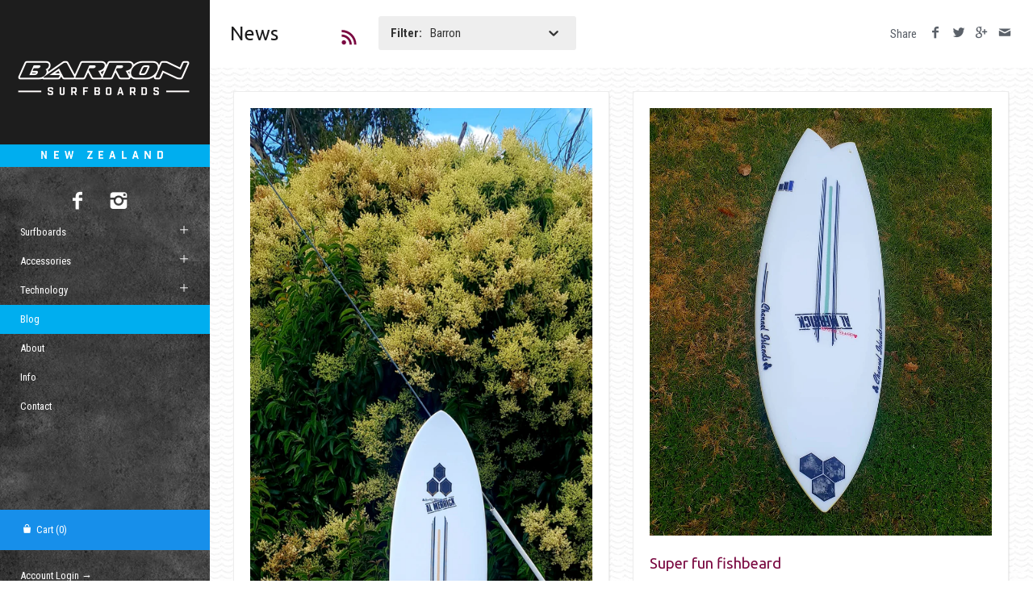

--- FILE ---
content_type: text/css
request_url: https://barronsurfboards.co.nz/cdn/shop/t/11/assets/styles.scss.css?v=67352263869527371431745007112
body_size: 7101
content:
html,body,div,span,applet,object,iframe,h1,h2,h3,h4,h5,h6,p,blockquote,pre,a,abbr,acronym,address,big,cite,code,del,dfn,em,img,ins,kbd,q,s,samp,small,strike,strong,sub,sup,tt,var,b,u,i,center,dl,dt,dd,ol,ul,li,fieldset,form,label,legend,table,caption,tbody,tfoot,thead,tr,th,td,article,aside,canvas,details,embed,figure,figcaption,footer,header,hgroup,menu,nav,output,ruby,section,summary,time,mark,audio,video{margin:0;padding:0;border:0;font-size:100%;font:inherit;vertical-align:baseline}article,aside,details,figcaption,figure,footer,header,hgroup,menu,nav,section{display:block}body{line-height:1}ol,ul{list-style:none}blockquote,q{quotes:none}blockquote:before,blockquote:after,q:before,q:after{content:"";content:none}table{border-collapse:collapse;border-spacing:0}.cf:before,.cf:after,.block:before,.block:after,.inner:before,.inner:after{content:"";display:table}.cf:after,.block:after,.inner:after{clear:both}.cf,.block,.inner{zoom:1}input::-moz-focus-inner,button::-moz-focus-inner{border:0;padding:0}button,input[type=submit],input[type=button]{-webkit-appearance:none}input:focus,button:focus,select:focus,textarea:focus{outline:none}h1{font-size:160%;margin:1.2em 0}h2{font-size:123.1%;margin:1em 0}h3{font-size:108%;margin:.9em 0}h4{font-size:100%;margin:.8em 0}h5{font-size:93%;margin:.7em 0}h6{font-size:85%;margin:.6em 0}h1,h2,h3,h4,h5,h6{font-weight:400}strong,b{font-weight:700}abbr,acronym{border-bottom:1px dotted;cursor:help}em,i{font-style:italic}ul,ol,dl{margin:1em;font-size:100%}blockquote{position:relative;margin:1.5em 0;quotes:"\201c" "\201d";color:inherit;line-height:1.6em;text-align:inherit}blockquote:before{content:open-quote}blockquote:after{content:close-quote}blockquote :first-child{display:inline}blockquote :last-child{margin-bottom:0}ol,ul,dl{margin-left:2em}ol li{list-style:decimal outside}ul li{list-style:disc outside}dl dd{margin-left:1em}th,td{border-bottom:1px solid #cccccc;border-collapse:collapse;border-top:1px solid #cccccc;padding:.7em}th{font-weight:700;text-align:left;border-bottom-width:3px}caption{margin-bottom:.5em;text-align:center}p,fieldset,table{margin-bottom:1em}hr{border:0;width:100%;background:#ccc;height:1px}body,input,textarea,select{font-family:Roboto Condensed}h1,h2,h3,h4,h5,h6,blockquote{font-family:Ubuntu}#shoplogo,.flexslider .overlay-text{font-family:Oswald}@font-face{font-family:icomoon;src:url(//barronsurfboards.co.nz/cdn/shop/t/11/assets/icomoon.eot?v=169499989951412057021744993812);src:url(//barronsurfboards.co.nz/cdn/shop/t/11/assets/icomoon.eot?#iefixv=169499989951412057021744993812) format("embedded-opentype"),url(//barronsurfboards.co.nz/cdn/shop/t/11/assets/icomoon.woff?v=64342641126511319201744993812) format("woff"),url(//barronsurfboards.co.nz/cdn/shop/t/11/assets/icomoon.ttf?v=135015179790690151451744993812) format("truetype"),url(//barronsurfboards.co.nz/cdn/shop/t/11/assets/icomoon.svg?v=6905898867321962331744993812#icomoon) format("svg");font-weight:400;font-style:normal}[class^=icon-],[class*=" icon-"]{font-family:icomoon;speak:none;font-style:normal;font-weight:400;font-variant:normal;text-transform:none;line-height:1;-webkit-font-smoothing:antialiased;-moz-osx-font-smoothing:grayscale}.icon-chat:before{content:"\e600"}.icon-clock:before{content:"\e601"}.icon-comment:before{content:"\e602"}.icon-gallery:before{content:"\e603"}.icon-loading:before{content:"\e604"}.icon-arrow3-down:before{content:"\e605"}.icon-arrow4-down:before{content:"\e606"}.icon-arrow3-left:before{content:"\e607"}.icon-arrow4-left:before{content:"\e608"}.icon-arrow3-right:before{content:"\e609"}.icon-arrow3-up:before{content:"\e60a"}.icon-arrow4-up:before{content:"\e60b"}.icon-arrow4-right:before{content:"\e60c"}.icon-bag:before{content:"\e60d"}.icon-cart:before{content:"\e60e"}.icon-circle-cross:before{content:"\e60f"}.icon-cross:before{content:"\e610"}.icon-export:before{content:"\e611"}.icon-facebook:before{content:"\e612"}.icon-flickr:before{content:"\e613"}.icon-forward:before{content:"\e614"}.icon-googleplus:before{content:"\e615"}.icon-heart:before{content:"\e616"}.icon-heart2:before{content:"\e617"}.icon-help:before{content:"\e618"}.icon-info:before{content:"\e619"}.icon-instagram:before{content:"\e61a"}.icon-linkedin:before{content:"\e61b"}.icon-mail:before{content:"\e61c"}.icon-maximise:before{content:"\e61d"}.icon-minus:before{content:"\e61e"}.icon-pinterest:before{content:"\e61f"}.icon-plus:before{content:"\e620"}.icon-rss:before{content:"\e621"}.icon-share:before{content:"\e622"}.icon-skype:before{content:"\e623"}.icon-star:before{content:"\e624"}.icon-star2:before{content:"\e625"}.icon-tag:before{content:"\e626"}.icon-tumblr:before{content:"\e627"}.icon-twitter:before{content:"\e628"}.icon-user:before{content:"\e629"}.icon-vimeo:before{content:"\e62a"}.icon-share2:before{content:"\e62b"}.icon-mag:before{content:"\e62c"}.icon-arrow2-left:before{content:"\e62d"}.icon-bag2:before{content:"\e62e"}.icon-house:before{content:"\e62f"}.icon-arrow2-right:before{content:"\e630"}.icon-youtube:before{content:"\e631"}.icon-nav:before{content:"\e632"}.icon-tick:before{content:"\e633"}.icon-arrow-left:before{content:"\e634"}.icon-arrow-down:before{content:"\e635"}.icon-arrow-right:before{content:"\e636"}.icon-arrow-up:before{content:"\e637"}[class^=icon-],[class*=" icon-"]{display:inline-block;position:relative;width:1.28571429em;line-height:1.28571429em;text-align:center;letter-spacing:0}[class^=icon-] [class^=icon-],[class^=icon-] [class*=" icon-"],[class*=" icon-"] [class^=icon-],[class*=" icon-"] [class*=" icon-"]{position:absolute;left:0;top:1.1em;width:100%;text-align:center;color:#fff}.icon-spin{-webkit-animation:spin 2s infinite linear;-moz-animation:spin 2s infinite linear;-o-animation:spin 2s infinite linear;animation:spin 2s infinite linear}body{font-size:15px;line-height:1.6em;color:#5b6169;background-color:#fff;background-image:url(//barronsurfboards.co.nz/cdn/shop/t/11/assets/bg_custom.jpg?v=117233589090846204701744993812);background-repeat:repeat;-moz-font-feature-settings:"liga";-moz-osx-font-smoothing:grayscale;-webkit-font-feature-settings:"liga";-webkit-font-smoothing:antialiased}::selection{background:#7a0941;color:#fff}::-moz-selection{background:#7a0941;color:#fff}strong.highlight{background:#7a0941;color:#fff}a,a:link,a:visited{color:#7a0941;-moz-transition:color .1s;-webkit-transition:color .1s;transition:color .1s;text-decoration:none}a:hover{color:#992bd2}input,textarea{font-size:15px;line-height:1.2em;height:2em;background-color:#fff;color:#5b6169;border:1px solid #d6d7d9;margin:0;padding:2px 10px;vertical-align:middle;-moz-border-radius:3px;-webkit-border-radius:3px;border-radius:3px}input[type=checkbox]{border:none;-moz-border-radius:0;-webkit-border-radius:0;border-radius:0}textarea{height:120px}.textareawrapper{padding-right:20px}.button,a.button,button,input[type=submit],input[type=reset],input[type=button]{margin:0;padding:13px 20px 11px;background:#82152c;border:none;color:#fff;font-size:100%;font-weight:400;text-decoration:none;cursor:pointer;letter-spacing:1px;line-height:1em;height:auto;-moz-border-radius:2px;-webkit-border-radius:2px;border-radius:2px;-moz-transition:all .1s linear;-webkit-transition:all .1s linear;transition:all .1s linear;display:inline-block;zoom:1;*display: inline}.button:hover,button:hover,input[type=submit]:hover,input[type=reset]:hover,input[type=button]:hover,.button.disabled,a.button.disabled,button[disabled],input[type=submit][disabled],input[type=reset][disabled],input[type=button][disabled]{background:#1d1d1d}.button.slim,button.slim,input[type=submit].slim,input[type=reset].slim,input[type=button].slim{padding:6px 18px 5px}.coolbutton,input.coolbutton,button.coolbutton{background:transparent;font-size:12px;line-height:1em;color:inherit;padding:8px 14px}h1,h2,h3,h4,h5,h6{color:#1c1c1d}h1.pagetitle,h2.majortitle,blockquote{font-size:160%;line-height:1.4em}h1.pagetitle a{text-decoration:none}.template-cart h1.pagetitle{margin:0}.main ol,.main ul,.main dl{margin-top:1.7em;margin-bottom:1.7em;line-height:2em}img{max-width:100%;height:auto}iframe{max-width:100%}.bodywrap{position:relative}#content{padding:0 0 50px;max-width:940px;transition:padding .25s;overflow:hidden}html.no-js,.no-js body{height:100%}.no-js .bodywrap{min-height:100%}.no-js #content .block.product .sub a.toggler{display:none}.template-index #content,.template-collection #content,.template-search #content,.template-list-collections #content,.template-blog #content,.template-404 #content{max-width:none}.blocklayout{margin:15px;position:relative}.block{margin:15px;background:#fff;-moz-border-radius:3px;-webkit-border-radius:3px;border-radius:3px;-moz-box-shadow:0 1px 2px rgba(0,0,0,.2);-webkit-box-shadow:0 1px 2px rgba(0,0,0,.2);box-shadow:0 1px 2px #0003;transform:translateZ(0);transition:top .5s ease-in-out,left .5s ease-in-out,transform .25s,opacity .25s,box-shadow .1s}.block.initially-hidden{opacity:0;transform:translate3d(0,10px,0)}.no-js .block.initially-hidden{opacity:1;transform:translateZ(0)}.block:hover{-moz-box-shadow:0 1px 2px rgba(0,0,0,.4);-webkit-box-shadow:0 1px 2px rgba(0,0,0,.4);box-shadow:0 1px 2px #0006}.block.hidden{display:none}.block.product img{vertical-align:top}.blocklayout .block{float:left;width:300px;max-width:100%}.block.size-medium{width:300px}.block.size-large,.blocklayout.double-sized .block{width:630px}.block.size-grande{width:960px}.block.size-uber{width:1290px}.block .main{margin:20px}.block .sub{border-top:1px solid #ededed;padding:20px;background:#fafafa;-moz-border-radius:0 0 1px 1px;-webkit-border-radius:0 0 1px 1px;border-radius:0 0 1px 1px}.block .sub.middle{-moz-border-radius:0;-webkit-border-radius:0;border-radius:0}.block .sub{padding-top:10px;padding-bottom:10px}.block .meta{font-size:11px}.block .sub.double-padded{padding-top:20px;padding-bottom:20px}.block .meta label,.block .meta .label,.block .meta .meta-item{margin-right:10px;white-space:nowrap}.block .sub.meta .social{margin-top:1em}.block .divided{border-top:1px solid #ededed}.block .border{margin:-1px 0 0 -1px;border:1px solid #ededed}.block.text .main a{text-decoration:none}.template-index .block.page img,.template-index .block.home-image img{vertical-align:top}.template-index .block.home-image img{width:100%}.block.transparent,.block.text.transparent .main{background:transparent;-moz-box-shadow:none;-webkit-box-shadow:none;box-shadow:none}.block.text.transparent .main{background:transparent}.block.home-image .main,.block.collection .main{margin:10px}.block.collection img{vertical-align:top}.block.product .main{text-align:center;position:relative;margin:0}.block.product .main{padding-top:150%}.block.product .main .img-link{position:absolute;top:0;left:0;height:100%;width:100%;overflow:hidden}.block.product .main .img-link img{max-height:100%}.block.product .main img{-webkit-border-radius:3px 3px 0 0;-moz-border-radius:3px 3px 0 0;border-radius:3px 3px 0 0}.block.product .main .hoverinfo{opacity:0;filter:alpha(opacity=0);-moz-transition:opacity .4s;-webkit-transition:opacity .4s;transition:opacity .4s;position:absolute;top:0;left:0;width:100%;height:100%;background:#fff;background:#ffffffe6;filter:progid:DXImageTransform.Microsoft.gradient(startColorstr=#DDFFFFFF,endColorstr=#DDFFFFFF)}.block.product .main:hover .hoverinfo{opacity:1;filter:alpha(opacity=100)}#content .block.product .main .hoverinfo a{color:#000;text-decoration:none;display:block;height:100%;width:100%}.block.product .main .hoverinfo .price,.block.product .main .hoverinfo .title{transition:margin .3s ease-in-out}.block.product .main .hoverinfo .title{margin-bottom:-10px}.block.product .main .hoverinfo .price{margin-top:10px}.block.product .main:hover .hoverinfo .title{margin-bottom:0}.block.product .main:hover .hoverinfo .price{margin-top:0}.block.product .main .hoverinfo .title{position:absolute;bottom:50%;left:0;right:0;padding:0 10px 4px}.block.product .main .hoverinfo .price{position:absolute;top:50%;left:0;right:0;padding:4px 10px 0}.block.product .main .hoverinfo .price .previously,.block.product .main .hoverinfo .price .from{display:block;font-size:80%;line-height:1em}.block.product .main .hoverinfo .price .previously{text-decoration:line-through}.block.product .quick-buy-row{position:absolute;bottom:20px;left:0;right:0;text-align:center;display:none}.block.product:hover .quick-buy-row{display:block}.block.product .quick-buy{font-size:80%;padding:8px 18px}#content .block.product .sub a.toggler{top:auto;bottom:10px;right:10px}.block .readmore{border-bottom:1px solid #cccccc;text-decoration:none;text-align:center;display:block;position:relative;top:0;margin:1em 0 2em}.block .readmore span{position:relative;top:.7em;background-color:#fff;padding:1em 1.5em}.block .fullarticle{margin:1em 0}.block .pagetitle{margin-top:0}.block.product p{margin-bottom:.5em;line-height:1.4em}.block.product .sub{text-align:center;padding:10px;position:relative}.block.product .sub .title{color:#9e9e9e}.block.product:hover .sub .title{color:#00aeef}.block.product .shopify-product-reviews-badge,.block.product .spr-badge{display:block;margin-bottom:.5em;white-space:nowrap}.product .was-price{font-style:italic;margin-right:14px;padding-right:1px;text-decoration:line-through;opacity:.8;filter:alpha(opacity=80);zoom:1}.product .from{font-style:italic;margin-right:5px;opacity:.8;filter:alpha(opacity=80);zoom:1}.block.padded,.block .padded{padding:20px}.block .sidesonly{padding-top:0;padding-bottom:0}.block.double-padded,.block .double-padded{padding:40px}.block .sub.double-padded,.block .double-padded.sidesonly{padding-top:20px;padding-bottom:20px}.block .main.contactpagecontent{margin-bottom:0;padding-bottom:0}.block.collection img{width:100%}.block.tight-margin{margin:20px}.three-block-layout img{display:block;width:100%}.three-block-layout .col-block{float:left;width:33.333%}.three-block-layout .halfrow-size{width:50%}.three-block-layout .double-size{width:66.666%}.three-block-layout .triple-size{width:100%}.three-block-layout .col-block .padded{padding:20px}.three-block-layout.contains-blocks{margin-right:20px}.three-block-layout.contains-blocks .col-block .block{margin:20px 0 20px 20px}#navbar{position:relative;float:left;width:260px;height:100%;font-size:86%;z-index:5}#navbar,#mobilefooter,.panelinputblock .panelinputinner input.text{background:#1c1d1d}#navbar,#navbar a,#mobilefooter,#mobilefooter a{color:#fff;text-decoration:none}#navbar a:hover,#navbar #navpanel .mainnav li li li a:hover{color:#00aeef}#navbar .mainnav ul{margin:0;font-size:100%}#navbar .mainnav li{list-style:none}#shoplogo{text-align:center;background:#1d1d1d;font-size:26px;line-height:1.4em}#shoplogo a,#shoplogo a:hover{color:#fff;text-decoration:none}#shoplogo img{max-width:100%;vertical-align:top}#shoplogo .logotext{display:block;padding:50px 10px}#navbar .cartsummary{margin:1em 25px}#navbar .cartsummary.socialabove{margin-top:10px}#navbar .cartsummary .numitems{color:#fff}#navbar .cartsummary .pretty-select{float:right;width:auto;margin:0 0 0 10px}#navbar .cartsummary .pretty-select .text{padding:4px 32px 4px 0}#navbar .cartsummary .pretty-select .text label{display:none}#navbar .cartsummary .pretty-select i{right:5px}#navbar .searchnavwrap .btn-opts{position:absolute;top:7px;right:7px}#navbar .account-links{display:block;margin-bottom:.5em}#navbar .btn-opts{display:none;border:1px solid;float:right;padding:5px 10px 7px;cursor:pointer;-moz-border-radius:4px;-webkit-border-radius:4px;border-radius:4px;-webkit-box-shadow:inset 0 1px 0 rgba(255,255,255,.1),0 1px 0 rgba(255,255,255,.075);-moz-box-shadow:inset 0 1px 0 rgba(255,255,255,.1),0 1px 0 rgba(255,255,255,.075);box-shadow:inset 0 1px #ffffff1a,0 1px #ffffff13;text-shadow:0 -1px 0 rgba(0,0,0,.25);background-color:#0e0e0e;*background-color: #040404;background-image:-webkit-gradient(linear,0 0,0 100%,from(#151515),to(#040404));background-image:-webkit-linear-gradient(top,#151515,#040404);background-image:-o-linear-gradient(top,#151515,#040404);background-image:linear-gradient(to bottom,#151515,#040404);background-image:-moz-linear-gradient(top,#151515,#040404);background-repeat:repeat-x;border-color:#040404 #040404 #000000;border-color:rgba(0,0,0,.1) rgba(0,0,0,.1) rgba(0,0,0,.25);filter:progid:dximagetransform.microsoft.gradient(startColorstr="#ff151515",endColorstr="#ff040404",GradientType=0);filter:progid:dximagetransform.microsoft.gradient(enabled=false)}#navbar .btn-opts .icon-bar{background:#f5f5f5;display:block;height:2px;width:18px;margin-top:3px}#navbar #navpanel{border-left:none}#navbar #navpanel .mainnav{position:relative;padding-bottom:100px}#navbar #navpanel .mainnav .title{padding:15px 0;height:30px;line-height:30px;text-align:center;position:absolute;vertical-align:middle;width:50%;top:0;right:0;cursor:pointer;font-size:120%}#navbar #navpanel .mainnav .first .title{right:auto;left:0}#navbar #navpanel .mainnav .first .title div{border-right:1px solid rgba(0,0,0,0)}#navbar #navpanel .mainnav .active .title{color:#00aeef}#navbar #navpanel .mainnav>ul>.active>ul{display:block}#navbar #navpanel .mainnav ul.tier1{padding-top:60px}#navbar #navpanel .mainnav .only ul.tier1{padding-top:30px}#navbar #navpanel .mainnav a{display:block;padding:6px 25px}#navbar #navpanel .mainnav li.active>a,#navbar #navpanel .mainnav li.expanded>a{color:#00aeef}#navbar #navpanel .mainnav li li.active a.tier1title,#navbar #navpanel .mainnav li li.expanded a.tier1title{background:#00aeef;color:#fff}#navbar #navpanel .mainnav li li{position:relative}#navbar #navpanel .mainnav li ul{display:none}#navbar #navpanel .mainnav li .coolbutton{position:absolute;right:10px;top:0}#navbar #navpanel .mainnav .expanded>ul{display:block}#navbar #navpanel .mainnav li li ul{background:#1d1d1d}#navbar #navpanel .mainnav li li li ul{background:#686868}#navbar #navpanel .mainnav li li li a{color:#fff}#checkout-note.hide-note #note{display:none}#mobilefooter{padding:10px 0;border-top:1px solid rgba(0,0,0,0);font-size:86%}#navpanel .footer{padding-bottom:10px}.footer .registerform .title{display:block;font-size:120%;padding:10px 25px}.footer .registerform .msg{margin-left:25px;margin-right:25px}.footer ul{margin:0;font-size:90%}.footer li{list-style:none}.footer .account-links,.footer .copy{margin:20px 25px}.footer .copy p{font-size:90%;line-height:1.3em;margin-bottom:.5em;padding:0}#navpanel .account-links,#navpanel .social-links,#mobilefooter .social-links{margin:20px 25px}#navpanel .social-links.underlogo{margin-top:25px;margin-bottom:0;text-align:center}.social-links a{font-size:24px;line-height:1.6em;margin-right:.7em;transition:color .2s;vertical-align:middle}.social-links span{display:none}#navbar .social-links a{color:#fff}#navbar .social-links a:hover{color:#00aeef}.panelinputblock{position:relative;border-top:1px solid rgba(0,0,0,0);border-bottom:1px solid rgba(0,0,0,0)}.panelinputblock .panelinputinner{margin:6px 6px 6px 25px;position:relative}.panelinputblock .panelinputinner input.text{border:0;font-size:inherit;color:inherit;width:100%;height:30px;padding-left:0;padding-right:0;-webkit-box-shadow:0 0 0 #000;-moz-box-shadow:0 0 0 #000;box-shadow:0 0 #000;-webkit-border-radius:0;-moz-border-radius:0;border-radius:0}.panelinputblock .panelinputinner [type=submit]{position:absolute;top:-1px;right:0;font-size:16px}.pagination{margin:10px 30px;text-align:center}.pagination.bottom{margin-top:10px}.pagination .block{display:inline-block;overflow:hidden}.pagination .infiniscroll,.pagination .block a,.pagination .block .current{padding:10px 20px;text-decoration:none;display:inline-block}.pagination .infiniscroll,.pagination .block .current{background:#fafafa;outline:1px solid #ededed}.pagination .infiniscroll.no-more{font-style:italic}.mobile-only{display:none}.header-panel.mode-expandable{position:fixed;top:0;left:260px;margin-left:-400px;height:100%;width:399px;background:#fff;transition:margin .25s;z-index:4;border-right:1px solid rgba(0,0,0,0)}.header-panel.mode-expandable .inner{padding:0 30px;overflow:auto;height:100%}.reveal-header .header-panel.mode-expandable{margin-left:0}.header-panel.mode-expandable #reveal-header .col,.reveal-header .header-panel.mode-expandable #reveal-header .exp{display:none}.reveal-header .header-panel.mode-expandable #reveal-header .col{display:block}.reveal-header #content{padding-left:400px}.header-panel.mode-expandable #reveal-header{position:absolute;left:100%;top:0;background:#fff;color:inherit;padding:20px 10px;font-size:20px;border-right:1px solid rgba(0,0,0,0);border-bottom:1px solid rgba(0,0,0,0)}.header-panel.mode-expandable .row{margin-top:40px;margin-bottom:40px}.header-panel.mode-expandable .close-row{margin-top:10px;margin-bottom:10px}.header-panel.mode-top{background:#fff;border-bottom:1px solid rgba(0,0,0,0);padding:10px 25px}.template-blog .header-panel.mode-top{border-bottom:1px solid rgba(0,0,0,0)}.header-panel.mode-top .row,.header-panel.mode-top .close-row{display:inline-block;margin-right:25px}.header-panel.mode-top .pagetitle{margin:15px 70px 15px 0;vertical-align:top}.header-panel.mode-top .rte{margin:10px 0}.header-panel.mode-top .social{float:right;margin:20px 0 0 20px}.header-panel.mode-top.valignm .pagetitle,.header-panel.mode-top.valignm .row{vertical-align:middle}.social .label{margin-right:5px}.social ul{margin:0;padding:0;display:inline-block}.social li{display:inline-block;vertical-align:top;margin:0 0 0 5px;font-size:16px}.social a{color:inherit;transition:opacity .15s}.social a:hover{opacity:.8}.template-blog #content .header-panel.mode-top .social{float:right}.productlabel{background:#00aeef;color:#fff;display:table;-moz-transition:opacity .2s;-webkit-transition:opacity .2s;transition:opacity .2s;-webkit-border-radius:100px;-moz-border-radius:100px;border-radius:100px;height:80px;width:80px}.block.product .productlabel{position:absolute;top:50%;margin-top:-40px;left:50%;margin-left:-40px}.block.product.size-large .productlabel{height:120px;width:120px;margin-top:-60px;margin-left:-60px}.productlabel.soldout{background:#666}.productlabel.general{background:#3bc492}.block.product:hover .productlabel{opacity:0;filter:alpha(opacity=0)}.productlabel span{font-size:95%;line-height:1.1em;display:table-cell;vertical-align:middle;text-align:center}@media only screen and (max-width: 480px){.block.product .productlabel,.block.product.size-large .productlabel{font-size:60%;height:50px;width:50px;-webkit-border-radius:80px;-moz-border-radius:80px;border-radius:80px;margin:-25px 0 0 -25px}}#cartform ul{margin:0}#cartform .item{clear:both;list-style:none;position:relative;margin-left:40px;margin-right:40px}#cartform .item a.remove{position:absolute;top:48px;left:0;text-decoration:none;font-weight:700}#cartform .item .image{width:80px;height:80px;margin:0 15px;float:left}#cartform .item .image img{max-height:100%;margin:0}#cartform .item .desc{overflow:hidden;margin:26px 170px 0 0}#cartform .item .desc .name{display:block}#cartform .item .quantity{position:absolute;top:40px;right:90px;width:90px}#cartform .item .quantity input{width:25px;box-sizing:content-box}#cartform .item .line-total{margin-top:5px;position:absolute;top:40px;right:0;width:90px;text-align:right}#cartform #checkout-note textarea{width:100%;margin-top:10px}#cartform #toggle-note{font-size:90%}#cartform .update-totals{float:right;padding:6px 10px 5px;background:#1d1d1d}#cartform .update-totals:hover{background:#82152c}#cartform #shipping-calculator{max-width:25em;margin:0 auto}#cartform #shipping-calculator h3{font-size:140%}#cartform #shipping-calculator ul{margin:0 20px}#cartform #shipping-calculator .inputrow{padding-left:5em}#cartform #shipping-calculator .inputrow .pretty-select{padding-left:1em}#cartform #shipping-calculator .inputrow label{margin-left:-6em}#cartform #shipping-calculator .inputrow .styleddrop{width:94%;padding-left:2%;padding-right:2%}#cartform #shipping-calculator .ziprow #address_zip{margin-top:10px;margin-right:10px;width:7em}#cartform #shipping-calculator .ziprow .get-rates{margin-top:10px;background:#1d1d1d}#cartform #shipping-calculator .ziprow .get-rates:hover{background:#82152c}#cartform #shipping-calculator #wrapper-response{margin:20px 0}#cartform .finalinfo{text-align:center}#cartform .finalinfo p{font-size:90%;margin:0}#cartform .subtotal{margin:10px 0;padding-bottom:5px;font-size:200%;line-height:200%}#cartform .checkoutrow .checkoutbuttoncont{text-align:right;float:right}#cartform .termsagreement{display:block;float:left;margin-right:10px}#cartform .termsagreement label{vertical-align:middle}#cartform .currency-different{text-align:center}#additional-checkout-buttons{margin-top:20px}#additional-checkout-buttons input{background:none;border:none;height:auto}.form .req,.form .error,.form .errors{color:#f5447b}.form .inputrow,.form .buttonrow{clear:both;padding-top:10px;padding-left:120px}.form .inputrow label{margin-left:-120px;float:left}.form .inputrow input,.form .inputrow textarea,.form .inputrow select{width:95%}.form .inputrow input[type=checkbox]{width:auto}.form .has-error input,.form .has-error textarea{border:1px solid #f88;-webkit-box-shadow:0 0 2px 0 #f88;-moz-box-shadow:0 0 2px 0 #f88;box-shadow:0 0 2px #f88}.form-row,.large_form{clear:both;padding:1px 0 10px 120px}.form-row label,.large_form label{margin-left:-120px;width:110px;float:left}.styleddrop{padding:7px 10px;background-color:#fff;border:1px solid #d6d7d9;-moz-border-radius:3px;-webkit-border-radius:3px;border-radius:3px;display:inline-block}.styleddrop select{border:none;background-color:#fff}#scrolltotop{position:fixed;left:25px;bottom:-100px;top:auto!important;text-decoration:none;text-align:center;padding:10px 10px 16px;background-color:#fff;color:#666;font-size:20px;line-height:20px;z-index:9999999;border:1px solid #999;-moz-border-radius:3px 3px 0 0;-webkit-border-radius:3px 3px 0 0;border-radius:3px 3px 0 0;-webkit-box-shadow:0px 0px 3px -1px #555;-moz-box-shadow:0px 0px 3px -1px #555;box-shadow:0 0 3px -1px #555;-webkit-transition:bottom .2s ease-in-out;-moz-transition:bottom .2s ease-in-out;-o-transition:bottom .2s ease-in-out;-ms-transition:bottom .2s ease-in-out;transition:bottom .2s ease-in-out}.product-gallery,.product-info{float:left;width:50%}.product-gallery{width:45%;padding-right:5%}.product-gallery .main-image{text-align:center;overflow:hidden;position:relative;margin:0 0 20px}.product-gallery .main-image a{display:block}.product-gallery .thumbs{margin:0 0 20px}.product-gallery .thumbs li{list-style:none;margin:0 3px 10px 0;display:inline-block;max-width:100%}.product-gallery .thumbs li a{text-align:center;display:block}.product-gallery .thumbs li a img{margin:0;max-height:80px;width:auto;max-width:none}.product-gallery img,.product-info img{max-width:100%;vertical-align:top}.product-info .pricearea{font-size:170%;line-height:1.2em;margin-bottom:10px}.product-info .pricearea .was-price{opacity:.5;filter:alpha(opacity=50);font-style:italic;text-decoration:line-through;padding-right:16px}.product-info .majorinfo{position:relative;min-height:80px}.product-info .productlabel{float:right;margin-left:10px;opacity:1;filter:alpha(opacity=100)}.product-info .product-title{margin:0 0 10px}.product-info .section{border-top:1px solid #cccccc;padding:1.3em 0;margin-top:1em}.product-info .section.productoptions{padding:1em 0 .2em}.product-info .section.description{padding-bottom:0}.descriptionunder{clear:both}.product-info .section.morelinks{font-size:90%}.product-info .social{font-size:90%;padding:20px 0;border-top:1px solid #cccccc}.product-info .social .label{margin-right:6px}.product-info .quantadd{text-align:right}.product-info .quantadd #quantity{float:left;text-align:center;margin-right:4px}.productoptions label{display:block;font-size:90%;margin:6px 0 1px}.productoptions select{max-width:100%}.quickbuy-form{width:680px;margin:30px;overflow:hidden}.quickbuy-form .action-icons{position:absolute;top:5px;right:5px}.quickbuy-form .action-icons .action-icon{color:inherit;font-size:30px}.quickbuy-form .action-icons .action-icon[data-idx="-1"]{display:none}.quickbuy-form .action-icon{opacity:.6}.quickbuy-form .action-icon:hover{opacity:1}.quickbuy-form .product-gallery .main-image a{cursor:default}.quickbuy-form .product-gallery .main-image img{max-height:460px}.quickbuy-form .product-gallery .thumbs li a img{max-height:60px}.quickbuy-form .product-info{margin-top:30px}#crumbregion{color:#5b6169;padding-bottom:0}#crumbregion a{color:inherit;text-decoration:none}#crumbregion [class^=icon]{top:2px}#crumbregion .crumbs a{text-transform:uppercase}#crumbregion .crumbs .div{margin:0 15px}#crumbregion .crumbs .social-links a{font-size:16px;line-height:1em;vertical-align:top;margin:0 0 0 10px}#crumbregion .nextprev{float:right}#crumbregion .nextprev .divider{margin:0 8px}#search-form input[type=text]{width:93%}#comments .gravatar{width:80px;margin-right:20px;float:left}#comments .gravatar{overflow:hidden}.footer .payment-methods{margin:0 15px 0 20px}.payment-methods li{display:inline-block;margin:0 5px 5px 0}.payment-methods img{width:50px;vertical-align:top}.flexslider .overlay-text{position:absolute;width:50%}.flexslider .overlay-text.posx-left{left:5%;text-align:left}.flexslider .overlay-text.posx-middle{left:5%;right:5%;width:auto;text-align:center}.flexslider .overlay-text.posx-right{right:5%;text-align:right}.flexslider .overlay-text.posy-top{top:10%}.flexslider .overlay-text.posy-middle{top:35%}.flexslider .overlay-text.posy-bottom{bottom:10%}.flexslider .overlay-text .text-1,.flexslider .overlay-text .text-2{margin:0 0 20px;line-height:0;font-family:inherit}.flexslider .overlay-text .scaled-text{line-height:1em;transition:font-size .25s}.flexslider .overlay-text .text-1,.flexslider .overlay-text .text-2{color:#fff}.flexslider .overlay-text.col-dark .text-1,.flexslider .overlay-text.col-dark .text-2{color:#000}.flexslider .overlay-text .text-1{font-size:70px}.flexslider .overlay-text .text-2{font-size:20px}ul.taglist{margin:0}ul.taglist li{display:inline}table.noborder,table.noborder tr,table.noborder th,table.noborder td{border:0}.simple-popup{position:absolute;width:140px;padding:10px 15px;border:1px solid rgba(0,0,0,0);background:#1c1d1d;color:#00aeef;-moz-border-radius:3px;-webkit-border-radius:3px;border-radius:3px;-webkit-box-shadow:0 0 2px 0 #888;-moz-box-shadow:0 0 2px 0 #888;box-shadow:0 0 2px #888;text-align:center;z-index:10000;opacity:1;transform:scale(1) translateY(0);transition:opacity .25s,transform .25s}.simple-popup.hidden{opacity:0;transform:scale(.9) translateY(10px)}.fb_iframe_widget iframe{max-width:none}.pretty-select{display:block;position:relative;background:#eee;color:#333;text-align:left;padding:0 0 0 15px;border-radius:3px;margin:10px 0;width:230px;max-width:100%}.pretty-select .text{display:block;padding:12px 50px 12px 0;line-height:1.2em}.pretty-select .text:before,.pretty-select .text:after{content:"";display:table}.pretty-select .text:after{clear:both}.pretty-select .text{zoom:1}.pretty-select .text label{float:left;font-weight:700;margin:0 10px 0 0;display:inline;color:inherit;font-family:inherit;font-size:inherit;max-width:90px}.pretty-select .text .value{display:block;overflow:hidden}.pretty-select i{position:absolute;right:15px;top:50%;margin-top:-.5em;z-index:1;font-size:20px;line-height:1em}.pretty-select select{position:absolute;left:0;top:0;height:100%;width:100%;filter:alpha(opacity=0);opacity:0;z-index:15;cursor:pointer;-webkit-appearance:menulist-button;-moz-appearance:menulist-button;appearance:menulist-button}.gift-card-container{margin:100px auto;max-width:640px;padding:0 10px;text-align:center}@media only screen and (max-width: 950px){.three-block-layout.break-early .col-block{float:none;width:auto}}@media only screen and (max-width: 767px){.mobile-only{display:block}.desktop-only{display:none}#content{padding-left:0;padding-right:0;max-width:none}input,textarea{box-sizing:border-box}#navbar{float:none;width:auto;height:auto;min-height:0!important}#navbar .btn-opts{display:block}#navbar .searchnavwrap .search{margin-right:68px}#navbar .searchnavwrap .search input[type=text]{border-right:1px solid rgba(0,0,0,0)}#navbar #navpanel .mainnav{padding:0}#navbar #navpanel .mainnav>ul{display:none;border-bottom:1px solid rgba(0,0,0,0)}#navbar #navpanel .mainnav a{padding-top:10px;padding-bottom:10px}.blocklayout,.block{margin:10px}.block.double-padded,.block .double-padded{padding:20px}.block.padded>.padded{padding:0}#cartform .item{margin-left:20px;margin-right:20px}#cartform .termsagreement{margin-bottom:20px}#cartform .checkoutrow .checkoutbuttoncont{float:none;text-align:center;clear:both}#crumbregion .nextprev{float:none;text-align:center}.header-panel.mode-expandable{position:static;margin-left:0;height:auto;width:auto}.header-panel.mode-expandable .row,.header-panel.mode-expandable .close-row,.header-panel.mode-top .row,.header-panel.mode-top .close-row{float:none;display:block;margin:10px 0}.header-panel.mode-expandable #reveal-header,.block.product .main .hoverinfo,.block.product:hover .quick-buy-row{display:none}.product-gallery,.product-info{float:none;width:auto;margin-top:25px;padding-right:0}.product-gallery .main-image{display:none}.product-gallery .main-image.onlyimage{display:block}.product-gallery .thumbs li{float:none;width:100%;position:relative}.product-gallery .thumbs li a img{max-height:none;max-width:100%}#scrolltotop{display:none}}@media only screen and (max-width: 959px){.product-gallery{padding-right:0}.block.product .shopify-product-reviews-badge,.block.product .spr-badge{font-size:75%;margin-bottom:.8em}.flexslider.type-full-page-desktop-only{height:auto!important}.flexslider.type-full-page-desktop-only .slides img{position:static!important;width:100%!important;height:auto!important}}@media only screen and (min-width: 768px) and (max-width: 959px){.product-gallery,.product-info{float:none;width:auto}#cartform .item .desc{margin:10px 90px 0 0}#cartform .item .quantity{right:0;top:25px;text-align:right}#cartform .item .line-total{top:70px;right:0}}@media only screen and (max-width: 480px){.template-collection #content .social{float:none;margin-top:1em}.three-block-layout .col-block{float:none;width:auto}.three-block-layout .col-block .home-image{margin-left:0;margin-right:0}.three-block-layout .col-block .padded{padding:20px}.three-block-layout.contains-blocks{margin-right:0}.three-block-layout.contains-blocks .col-block .block{margin:20px}.flexslider .overlay-text .text-1,.flexslider .overlay-text .text-2,.template-page #content .block,.template-page #content .block .main,.template-article #content .block,.template-article #content .block .main,.template-blog #content .blocklayout,.template-blog #content .block{margin:0}.block.double-padded,.block .double-padded{padding:10px}.product-info .section.majorinfo .productlabel{float:none;margin:20px auto}#cartform .item{padding-bottom:60px}#cartform .item a.remove{top:auto;bottom:67px;left:auto;right:15px}#cartform .item .image{margin:0 auto}#cartform .item .desc{margin:5px 0 0;padding-top:0}#cartform .item .quantotal{clear:both;padding-top:20px;padding-right:50px}#cartform .item .quantity,#cartform .item .line-total{position:static;float:left;width:50%}#cartform #shipping-calculator .ziprow{text-align:center}#cartform #shipping-calculator .ziprow input{display:inline-block;min-width:60%}#cartform #shipping-calculator .ziprow #address_zip{margin-right:0}}#navbar{background:url(Sidebar-waterclour-bg.png)}#navbar #navpanel .mainnav .only ul.tier1{padding-top:0}#navbar .cartsummary{margin:0;padding:1em 25px;background:#178fea}.footer .registerform .title,.panelinputblock{background:#1d1d1d}.brand-block{width:14.28%;float:left}.brand-wrapper{background:#1d1d1d;width:100%;display:block;height:80px}.padded{padding:0}#content{padding:0;max-width:100%!important}@media screen and (max-width: 767px){#shoplogo{height:155px;overflow:hidden}#navbar .btn-opts{border:none;background:transparent}#navbar .btn-opts{border:none;margin-top:-70px;background:transparent;padding:0 20px;-webkit-box-shadow:none;box-shadow:none;text-shadow:none}#navbar{background:#00aeef;background-image:none}#navbar a:hover{colour:#1d1d1d!important;background:#1d1d1da}#navbar #navpanel .mainnav a:hover{colour:#1d1d1d!important;background:#1d1d1d}.brand-block{width:25%;float:left;height:80px;background:#1d1d1d}.brand-wrapper{background:#1d1d1d;width:100%;HEIGHT:160PX;display:block;OVERFLOW:HIDDEN}}
/*# sourceMappingURL=/cdn/shop/t/11/assets/styles.scss.css.map?v=67352263869527371431745007112 */
